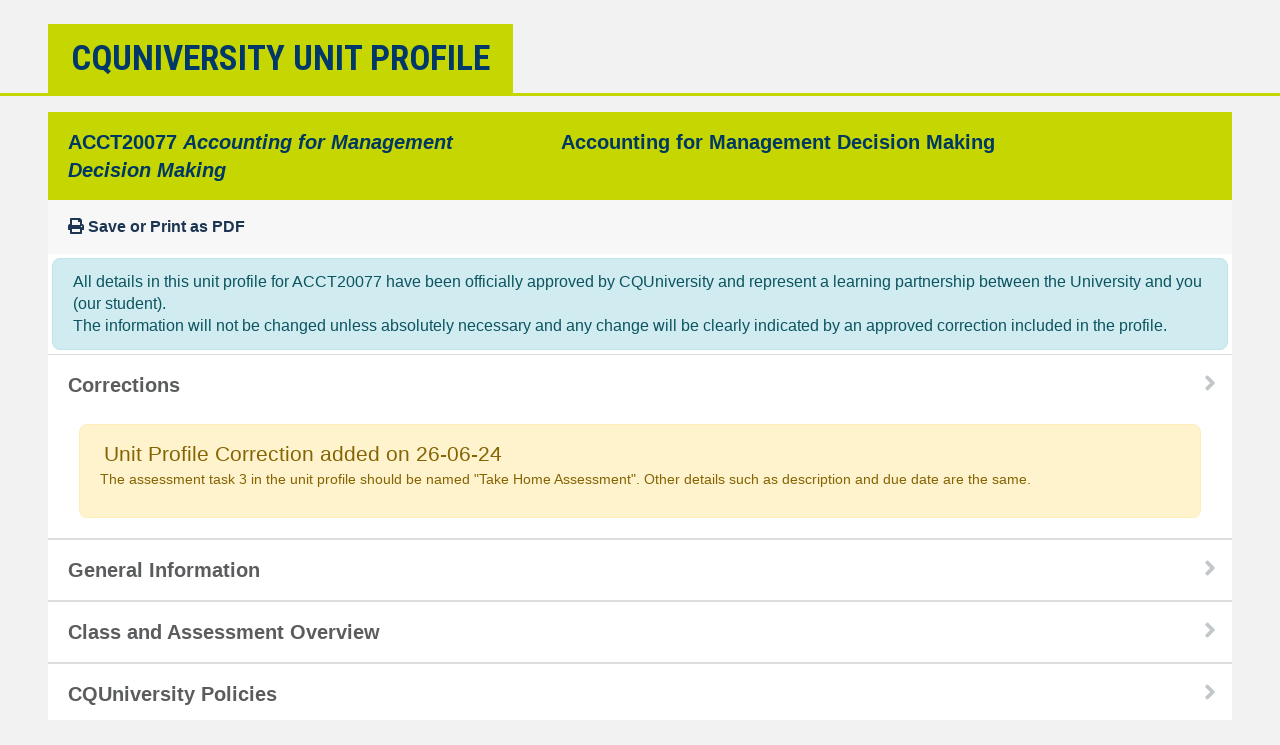

--- FILE ---
content_type: text/html; charset=UTF-8
request_url: https://handbook.cqu.edu.au/facet/unit-profiles/profile/ACCT20077/2024/HT2
body_size: 142681
content:
<!DOCTYPE html>
<html lang="en">
    <head>
        <title>CQUniversity Unit Profile</title>

        <!-- Meta -->
        <meta charset="UTF-8">
<!--[if IE]><meta http-equiv='X-UA-Compatible' content='IE=edge,chrome=1'><![endif]-->
<meta name="description" content="">
<meta name="viewport" content="width=device-width, initial-scale=1.0, maximum-scale=1.0, user-scalable=no">
        <!-- Favicons -->
        
        <script>var csrfToken = "RHrRrVdiD2EbPDo\/m+KUnehJdximSWqewIGtGsgL0ygGYN4luUC5aZh4veKxDb2KuVCmI5KzPKdM41e9YQtGFgQQceq68vg62HtOLsRwWK354pt8rT\/jHjUGv0bddd1boR6M0oQ4j7uOMpESpYEFlw==";</script>





            <script type="text/javascript" src="/vendor/jquery/jquery-3.3.1.min.js"></script>
    <script type="text/javascript" src="/vendor/modernizr/modernizr.js"></script>
    <!-- Show loading screen -->
    <script type="text/javascript">
        $(window).on('load', function() {
            setTimeout(function() {
                $('#loading').fadeOut( 400, "linear" );
            }, 300);
        });
    </script>
            <!-- Theme layout -->
    <script type="text/javascript" src="/js/cqu/cqu_layout.js"></script>
    <!-- Initialise components -->
    <script type="text/javascript" src="/js/cqu/cqu_init.js"></script>

    <script type="text/javascript" src="/js/cqu/cqu_util.js"></script>
    <script type="text/javascript" src="/js/cqu/collapsable.js"></script>

        <!-- CSS -->
        <!-- Bootstrap CSS -->

<!-- CQU Styles and Themes -->








            <!-- Bootstrap 3 CSS -->
    <!-- <link rel="stylesheet" type="text/css" href="/vendor/bootstrap3/css/bootstrap.css"> -->
    <!-- Bootstrap 4 CSS -->
    <link rel="stylesheet" type="text/css" href="/vendor/bootstrap4/css/bootstrap.min.css">
            <!-- Bootstrap Checkbox - confirmed with 3. Unknown with 4 -->
    <link rel="stylesheet" type="text/css" href="/vendor/awesome-bootstrap-checkbox/awesome-bootstrap-checkbox.css">
    <!-- Yet Another Mega menu -->
    <!-- <link rel="stylesheet" type="text/css" href="/vendor/yamm/yamm.css"> -->
            <!-- ICONS -->
    <!-- <link rel="stylesheet" type="text/css" href="/vendor/fontawesome/css/font-awesome.css"> -->
    <!-- <link rel="stylesheet" href="https://use.fontawesome.com/releases/v5.0.10/css/all.css" integrity="sha384-+d0P83n9kaQMCwj8F4RJB66tzIwOKmrdb46+porD/OvrJ+37WqIM7UoBtwHO6Nlg" crossorigin="anonymous"> old way -->
    <script defer src="https://use.fontawesome.com/releases/v5.15.4/js/all.js" integrity="sha384-rOA1PnstxnOBLzCLMcre8ybwbTmemjzdNlILg8O7z1lUkLXozs4DHonlDtnE7fpc" crossorigin="anonymous"></script>
            <link rel="stylesheet" type="text/css" href="/css/cqu/cqu_layout.css">
    <link rel="stylesheet" type="text/css" href="/css/cqu/cqu_icons.css">
    <link rel="stylesheet" type="text/css" href="/css/cqu/cqu_helpers.css">
    <link rel="stylesheet" type="text/css" href="/css/cqu/cqu.css">
    <link rel="stylesheet" type="text/css" href="/css/cqu/cqu_switch.css">

    </head>

    <body class="">
        <div class="site-container">
            <div class="page-container">
                <div class="main-menu__underlay d-print-none"></div>

<header class="header d-print-none" style="background-position: center center">
    <div class="inner">
       <div class="header__content">
            <div class="header__title block-heading">
                CQUniversity Unit Profile            </div>
       </div>
    </div>
</header>

                <main id="main" class="main">
                    <div class="inner">
                            
    
    <div class='col-12 unit-row bg-white unit-profile' style='border-top:none;'>
        <div class='row'>
            <div class='col-12'>
                <div class='row unit-row-header'>

                    <div class='col-sm-5 col-12 unit-item text-size-small text-size-md-medium bg-cqu text-cqu-dark'>
                        ACCT20077 <i>Accounting for Management Decision Making</i>                    </div>
                    <div class='col-sm-7 col-12 unit-item text-size-small text-size-md-medium bg-cqu text-cqu-dark'>
                        Accounting for Management Decision Making                    </div>

                    <div class='col-12 unit-item text-size-small'>
                                                <a href="/facet/unit-profiles/profile/ACCT20077/2024/HT2.pdf" target="_blank"><span class="fas fa-print"></span> Save or Print as PDF</a>                    </div>
                    <div class='col-12 profile-row bg-white pt-1 px-1'>
                        
<div class='mb-1 alert alert-info  rounded8 text-size-smaller text-size-md-small' >
                <i class=''></i>
        All details in this unit profile for ACCT20077 have been officially approved by CQUniversity and represent a learning partnership between the University and you (our student).
                                </br>The information will not be changed unless absolutely necessary and any change will be clearly indicated by an approved correction
                                included in the profile.</div>                    </div>

                                                                                                                                                <div class='col-12 unit-row collapse-parent bg-white not-expanded' data-number='1' data-status='collapsed'>
                                <div class='row'>
                                    <div class='col-12'>
                                        <div class='row unit-row-header unit-row-header-hover   text-size-small text-size-md-medium text-size-lg-small text-size-xl-medium'>
                                            <div class='col-12 unit-item collapse-header bg-white'>
                                                Corrections                                                <span class="fa collapse-header-icon fa-angle-right text-muted-more unit-item-expand"></span>
                                            </div>
                                        </div>
                                    </div>
                                    <div class='col-12 unit-content collapse-content '>
                                        <div class='row'>
                                            <div class='col-12 pl-3 pr-3 pb-3 pt-1 unit-content-inner' id='profileContentcorrections1'>
                                                                                                                                                            
                                                                            <div class='col-12 pad5T'>
            
<div class='mb-1 alert alert-warning  rounded8 text-size-smaller text-size-md-small' >
                <h3 class = 'm-1 p-0 text-size-medium text-size-md-large'>
            <i class=''></i>
            Unit Profile Correction added on 26-06-24        </h3>
        <p>The assessment task 3 in the unit profile should be named "Take Home Assessment". Other details such as description and due date are the same.</p></div>        </div>
    
                                                                                                                                                </div>
                                        </div>
                                    </div>
                                </div>
                            </div>
                                                                                                                                                    <div class='col-12 unit-row collapse-parent bg-white not-expanded' data-number='2' data-status='collapsed'>
                                <div class='row'>
                                    <div class='col-12'>
                                        <div class='row unit-row-header unit-row-header-hover   text-size-small text-size-md-medium text-size-lg-small text-size-xl-medium'>
                                            <div class='col-12 unit-item collapse-header bg-white'>
                                                General Information                                                <span class="fa collapse-header-icon fa-angle-right text-muted-more unit-item-expand"></span>
                                            </div>
                                        </div>
                                    </div>
                                    <div class='col-12 unit-content collapse-content  start-collapsed'>
                                        <div class='row'>
                                            <div class='col-12 pl-3 pr-3 pb-3 pt-1 unit-content-inner' id='profileContentgeneral_information2'>
                                                                                                                                                            
                                                        
<div class='row'>
        <div class="col-12 bg-faded mt-1">
        <h4 class="cqu-bold">
            Overview        </h4>
    </div>
    <div class='col-12'>
        <p>This unit introduces you to the techniques and information provided by accounting information systems to resolve managerial problems. In this unit you will examine the managing and reporting of a company’s financial position, financial performance and cash flows. You will analyse and interpret a company’s financial statements, and examine the different forms of cost-volume-profit analysis. You will also examine full costing and budgeting techniques, capital investment strategies and current trends and issues in accounting. </p>
    </div>
    <div class='col-12 col-xl-6'>
        <div class='row'>
                <div class="col-12 bg-faded mt-1">
        <h4 class="cqu-bold">
            Details        </h4>
    </div>
                                                <div class='col-12 col-sm-12'>
                        <b>Career Level: </b>Postgraduate                    </div>
                                                                <div class='col-12 col-sm-12'>
                        <b>Unit Level: </b>Level 8                    </div>
                                                                <div class='col-12 col-sm-12'>
                        <b>Credit Points: </b>6                    </div>
                                                                <div class='col-12 col-sm-12'>
                        <b>Student Contribution Band: </b>10                    </div>
                                                                <div class='col-12 col-sm-12'>
                        <b>Fraction of Full-Time Student Load: </b>0.125                    </div>
                                    </div>
    </div>

    <div class='col-12 col-xl-6'>
        <div class='row'>
                <div class="col-12 bg-faded mt-1">
        <h4 class="cqu-bold">
            Pre-requisites or Co-requisites        </h4>
    </div>
            <div class='col-12'>
                <p>There are no requisites for this unit.</p>
                <p>
                    <strong>Important note:</strong> Students enrolled in a subsequent unit who failed their pre-requisite unit,
                    should drop the subsequent unit before the census date or within 10 working days of Fail grade notification.
                    Students who do not drop the unit in this timeframe cannot later drop the unit without academic and financial liability.
                    See details in the <a href="https://www.cqu.edu.au/policy" target="_blank">Assessment Policy and Procedure (Higher Education Coursework)</a>.
                </p>
            </div>
        </div>
    </div>

    <div class='col-12 col-xl-6'>
        <div class='row'>
                <div class="col-12 bg-faded mt-1">
        <h4 class="cqu-bold">
            Offerings For Term 2 - 2024        </h4>
    </div>
                                                                                                <div class='col-12'>
                            <b>Brisbane</b>
                        </div>
                                                                                                        <div class='col-12'>
                            <b>Melbourne</b>
                        </div>
                                                                                                        <div class='col-12'>
                            <b>Online</b>
                        </div>
                                                                                                        <div class='col-12'>
                            <b>Sydney</b>
                        </div>
                                                                    </div>
    </div>
    <div class='col-12 col-xl-6'>
        <div class='row'>
                <div class="col-12 bg-faded mt-1">
        <h4 class="cqu-bold">
            Attendance Requirements        </h4>
    </div>
            <div class='col-12'>
                <p>
                    All on-campus students are expected to attend scheduled classes -
                    in some units, these classes are identified as a mandatory (pass/fail) component and attendance is compulsory.
                    International students, on a student visa, must maintain a full time study load and meet
                    both attendance and academic progress requirements in each study period
                    (satisfactory attendance for International students is defined as maintaining at least an 80% attendance record).
                </p>
            </div>
        </div>
    </div>
    
    <div class='col-12'>
        <div class='row'>
                <div class="col-12 bg-faded mt-1">
        <h4 class="cqu-bold">
            Website        </h4>
    </div>
            <div class='col-12'>
                <p>
                    <a target='_blank' href='https://moodle.cqu.edu.au'>
                    This unit has a website, within the Moodle system, which is available two weeks before the start of term.
                    It is important that you visit your Moodle site throughout the term. Please visit Moodle for more information.
                    </a>
                </p>
            </div>
        </div>
    </div>
</div>

                                                                                                                                                </div>
                                        </div>
                                    </div>
                                </div>
                            </div>
                                                                                                                                                    <div class='col-12 unit-row collapse-parent bg-white not-expanded' data-number='3' data-status='collapsed'>
                                <div class='row'>
                                    <div class='col-12'>
                                        <div class='row unit-row-header unit-row-header-hover   text-size-small text-size-md-medium text-size-lg-small text-size-xl-medium'>
                                            <div class='col-12 unit-item collapse-header bg-white'>
                                                Class and Assessment Overview                                                <span class="fa collapse-header-icon fa-angle-right text-muted-more unit-item-expand"></span>
                                            </div>
                                        </div>
                                    </div>
                                    <div class='col-12 unit-content collapse-content  start-collapsed'>
                                        <div class='row'>
                                            <div class='col-12 pl-3 pr-3 pb-3 pt-1 unit-content-inner' id='profileContentclass_assessment_overview3'>
                                                                                                                                                            
                                                        
<div class='row'>
        <div class="col-12 bg-faded mt-1">
        <h4 class="cqu-bold">
            Recommended Student Time Commitment        </h4>
    </div>
    <div class='col-12'>
        <p>
            Each 6-credit Postgraduate unit at CQUniversity requires an overall time commitment of an average of
            12.5 hours of study per week, making a total of 150 hours for the unit.
        </p>
    </div>
</div>

    <div class='row'>
            <div class="col-12 bg-faded mt-1">
        <h4 class="cqu-bold">
            Class Timetable        </h4>
    </div>
        <div class='col-12'>
            <div class='row'>
                <div class='col-12 col-xl-4'>
                    <b>
                        <a href="https://handbook.cqu.edu.au/facet/timetables" target="_blank">
                            Regional Campuses
                        </a>
                    </b>
                </div>
                <div class='col-12 col-xl-8'>
                    Bundaberg, Cairns, Emerald, Gladstone, Mackay, Rockhampton, Townsville
                </div>
                <div class='col-12 col-xl-4'>
                    <b>
                        <a href="https://handbook.cqu.edu.au/facet/timetables" target="_blank">
                            Metropolitan Campuses
                        </a>
                    </b>
                </div>
                <div class='col-12 col-xl-8'>
                    Adelaide, Brisbane, Melbourne, Perth, Sydney
                </div>
            </div>
        </div>
    </div>

<div class='row'>
        <div class="col-12 bg-faded mt-1">
        <h4 class="cqu-bold">
            Assessment Overview        </h4>
    </div>
    <div class='col-12'>
        <div class='row'>
            <div class='col-12'>
                <div class='row'>
                                                                                                                                                    <div class='col-12 col-sm-6'>
                                1. <b>Online Quiz(zes)</b>
                            </div>
                            <div class='col-12 col-sm-6'>
                                                                Weighting: 10%                            </div>
                                                                                                            <div class='col-12 col-sm-6'>
                                2. <b>Practical and Written Assessment</b>
                            </div>
                            <div class='col-12 col-sm-6'>
                                                                Weighting: 30%                            </div>
                                                                                                            <div class='col-12 col-sm-6'>
                                3. <b>Take Home Exam</b>
                            </div>
                            <div class='col-12 col-sm-6'>
                                                                Weighting: 60%                            </div>
                                                            </div>
            </div>
            <div class='col-12'>
                <h4>Assessment Grading </h4>
                                                    <p>
                        This is a graded unit: your overall grade will be calculated from the marks or grades for each assessment task,
                        based on the relative weightings shown in the table above. You must obtain an overall mark for the unit of at least 50%,
                        or an overall grade of 'pass' in order to pass the unit. If any 'pass/fail' tasks are shown in the table above they must
                        also be completed successfully ('pass' grade). You must also meet any minimum mark requirements specified for a particular assessment task,
                        as detailed in the 'assessment task' section (note that in some instances, the minimum mark for a task may be greater than 50%). Consult the
                        <a href='https://www.cqu.edu.au/policy/sharepoint-document-download?file_uri=%7BBE8380F3-F86D-4C55-AC0D-84A81EAFD6A2%7D/Grades%20and%20Results%20Procedure.pdf' target='_blank'>
                            University's Grades and Results Policy
                        </a> for more details of interim results and final grades.
                    </p>
                            </div>
        </div>
    </div>
</div>
                                                                                                                                                </div>
                                        </div>
                                    </div>
                                </div>
                            </div>
                                                                                                                                                    <div class='col-12 unit-row collapse-parent bg-white not-expanded' data-number='4' data-status='collapsed'>
                                <div class='row'>
                                    <div class='col-12'>
                                        <div class='row unit-row-header unit-row-header-hover   text-size-small text-size-md-medium text-size-lg-small text-size-xl-medium'>
                                            <div class='col-12 unit-item collapse-header bg-white'>
                                                CQUniversity Policies                                                <span class="fa collapse-header-icon fa-angle-right text-muted-more unit-item-expand"></span>
                                            </div>
                                        </div>
                                    </div>
                                    <div class='col-12 unit-content collapse-content  start-collapsed'>
                                        <div class='row'>
                                            <div class='col-12 pl-3 pr-3 pb-3 pt-1 unit-content-inner' id='profileContentpolicies4'>
                                                                                                                                                            
                                                        <p><strong>All University policies are available on the <a href='https://policy.cqu.edu.au/'>CQUniversity Policy site</a>.</strong></p>

<p>You may wish to view these policies:</p>

<ul class="list-group list-group-responsive">
            <a href='https://www.cqu.edu.au/policy?query=Grades and Results Policy' target='_blank'>
            <li class="list-group-item-responsive hover-faded hover-lg-none">
                Grades and Results Policy            </li>
        </a>
            <a href='https://www.cqu.edu.au/policy?query=Assessment Policy and Procedure (Higher Education Coursework)' target='_blank'>
            <li class="list-group-item-responsive hover-faded hover-lg-none">
                Assessment Policy and Procedure (Higher Education Coursework)            </li>
        </a>
            <a href='https://www.cqu.edu.au/policy?query=Review of Grade Procedure' target='_blank'>
            <li class="list-group-item-responsive hover-faded hover-lg-none">
                Review of Grade Procedure            </li>
        </a>
            <a href='https://www.cqu.edu.au/policy?query=Student Academic Integrity Policy and Procedure' target='_blank'>
            <li class="list-group-item-responsive hover-faded hover-lg-none">
                Student Academic Integrity Policy and Procedure            </li>
        </a>
            <a href='https://www.cqu.edu.au/policy?query=Monitoring Academic Progress (MAP) Policy and Procedure - Domestic Students' target='_blank'>
            <li class="list-group-item-responsive hover-faded hover-lg-none">
                Monitoring Academic Progress (MAP) Policy and Procedure - Domestic Students            </li>
        </a>
            <a href='https://www.cqu.edu.au/policy?query=Monitoring Academic Progress (MAP) Policy and Procedure - International Students' target='_blank'>
            <li class="list-group-item-responsive hover-faded hover-lg-none">
                Monitoring Academic Progress (MAP) Policy and Procedure - International Students            </li>
        </a>
            <a href='https://www.cqu.edu.au/policy?query=Student Refund and Credit Balance Policy and Procedure' target='_blank'>
            <li class="list-group-item-responsive hover-faded hover-lg-none">
                Student Refund and Credit Balance Policy and Procedure            </li>
        </a>
            <a href='https://www.cqu.edu.au/policy?query=Student Feedback - Compliments and Complaints Policy and Procedure' target='_blank'>
            <li class="list-group-item-responsive hover-faded hover-lg-none">
                Student Feedback - Compliments and Complaints Policy and Procedure            </li>
        </a>
            <a href='https://www.cqu.edu.au/policy?query=Information and Communications Technology Acceptable Use Policy and Procedure' target='_blank'>
            <li class="list-group-item-responsive hover-faded hover-lg-none">
                Information and Communications Technology Acceptable Use Policy and Procedure            </li>
        </a>
    </ul>

<br/>

<p>
    This list is not an exhaustive list of all University policies.
    The full list of University policies are available on the <a href='https://policy.cqu.edu.au/'>CQUniversity Policy site</a>.
</p>
                                                                                                                                                </div>
                                        </div>
                                    </div>
                                </div>
                            </div>
                                                                                                                                                    <div class='col-12 unit-row collapse-parent bg-white not-expanded' data-number='5' data-status='collapsed'>
                                <div class='row'>
                                    <div class='col-12'>
                                        <div class='row unit-row-header unit-row-header-hover   text-size-small text-size-md-medium text-size-lg-small text-size-xl-medium'>
                                            <div class='col-12 unit-item collapse-header bg-white'>
                                                Previous Student Feedback                                                <span class="fa collapse-header-icon fa-angle-right text-muted-more unit-item-expand"></span>
                                            </div>
                                        </div>
                                    </div>
                                    <div class='col-12 unit-content collapse-content  start-collapsed'>
                                        <div class='row'>
                                            <div class='col-12 pl-3 pr-3 pb-3 pt-1 unit-content-inner' id='profileContentprevious_student_feedback5'>
                                                                                                                                                            
                                                        
    <div class='row'>
            <div class="col-12 bg-faded mt-1">
        <h4 class="cqu-bold">
            Feedback, Recommendations and Responses        </h4>
    </div>
        <div class='col-12'>
            <p>
                Every unit is reviewed for enhancement each year. At the most recent review,
                the following staff and student feedback items were identified and recommendations were made.
            </p>
        </div>
                    <div class='col-12'>
    <h4> Feedback from  Student feedback on CQU Success and informal communication with the UC</h4>
</div>

<div class='col-12'>
    <b>Feedback</b>
    <p>Students made several comments about the textbook used in ACCT20077 to be hard to read and understand. Also, there are mistakes in examples included in many chapters which confuses students more.</p>
</div>

<div class='col-12'>
    <b>Recommendation</b>
    <p>The UC will work with the libraries to find an alternative textbook which is more relevant and suitable for the unit.</p>
</div>

            </div>

                                                                                                                                                </div>
                                        </div>
                                    </div>
                                </div>
                            </div>
                                                                                                                                                    <div class='col-12 unit-row collapse-parent bg-white not-expanded' data-number='6' data-status='collapsed'>
                                <div class='row'>
                                    <div class='col-12'>
                                        <div class='row unit-row-header unit-row-header-hover   text-size-small text-size-md-medium text-size-lg-small text-size-xl-medium'>
                                            <div class='col-12 unit-item collapse-header bg-white'>
                                                Unit Learning Outcomes                                                <span class="fa collapse-header-icon fa-angle-right text-muted-more unit-item-expand"></span>
                                            </div>
                                        </div>
                                    </div>
                                    <div class='col-12 unit-content collapse-content  start-collapsed'>
                                        <div class='row'>
                                            <div class='col-12 pl-3 pr-3 pb-3 pt-1 unit-content-inner' id='profileContentunit_learning_outcomes6'>
                                                                                                                                                            
                                                        
    <strong>On successful completion of this unit, you will be able to:</strong>
    <ol class='list-group list-group-responsive pt-2 pt-lg-0'>
                    <li class='list-group-item-responsive'>
                Analyse and interpret the information provided from an accounting information system            </li>
                    <li class='list-group-item-responsive'>
                Critically analyse standard management problems, and using appropriate accounting analytical techniques, correctly determine the appropriate parameters for a management decision            </li>
                    <li class='list-group-item-responsive'>
                Demonstrate an advanced knowledge of accounting tools and techniques for assisting managerial decision making by being able to critically analyse and report on the range of appropriate accounting methods applicable to a given management decision making problem            </li>
                    <li class='list-group-item-responsive'>
                Demonstrate accuracy in presenting or analysing accounting information in a range of business management problems presented in this unit.             </li>
            </ol>


                                                                                                                                                </div>
                                        </div>
                                    </div>
                                </div>
                            </div>
                                                                                                                                                    <div class='col-12 unit-row collapse-parent bg-white not-expanded' data-number='7' data-status='collapsed'>
                                <div class='row'>
                                    <div class='col-12'>
                                        <div class='row unit-row-header unit-row-header-hover   text-size-small text-size-md-medium text-size-lg-small text-size-xl-medium'>
                                            <div class='col-12 unit-item collapse-header bg-white'>
                                                Alignment of Learning Outcomes, Assessment and Graduate Attributes                                                <span class="fa collapse-header-icon fa-angle-right text-muted-more unit-item-expand"></span>
                                            </div>
                                        </div>
                                    </div>
                                    <div class='col-12 unit-content collapse-content  start-collapsed'>
                                        <div class='row'>
                                            <div class='col-12 pl-3 pr-3 pb-3 pt-1 unit-content-inner' id='profileContentalignment7'>
                                                                                                                                                            
                                                        
<div class='profile-alignment-legend col-12'>
    <div class='row'>
                    <div class='col-6 col-sm-4 col-lg-3 col-xl-2'>
                <div class='row m-2'>
                                        <div class='pad5A mb-2 col-4 profile-alignment-n/a table-cell-center'>
                        <i class='fas fa-minus'></i>
                    </div>
                    <div class='col-8'>
                        N/A Level
                    </div>
                </div>
            </div>
                    <div class='col-6 col-sm-4 col-lg-3 col-xl-2'>
                <div class='row m-2'>
                                        <div class='pad5A mb-2 col-4 profile-alignment-introductory table-cell-center'>
                        <i class='fas fa-circle'></i>
                    </div>
                    <div class='col-8'>
                        Introductory Level
                    </div>
                </div>
            </div>
                    <div class='col-6 col-sm-4 col-lg-3 col-xl-2'>
                <div class='row m-2'>
                                        <div class='pad5A mb-2 col-4 profile-alignment-intermediate table-cell-center'>
                        <i class='fas fa-circle'></i>
                    </div>
                    <div class='col-8'>
                        Intermediate Level
                    </div>
                </div>
            </div>
                    <div class='col-6 col-sm-4 col-lg-3 col-xl-2'>
                <div class='row m-2'>
                                        <div class='pad5A mb-2 col-4 profile-alignment-graduate table-cell-center'>
                        <i class='fas fa-circle'></i>
                    </div>
                    <div class='col-8'>
                        Graduate Level
                    </div>
                </div>
            </div>
                    <div class='col-6 col-sm-4 col-lg-3 col-xl-2'>
                <div class='row m-2'>
                                        <div class='pad5A mb-2 col-4 profile-alignment-professional table-cell-center'>
                        <i class='far fa-circle'></i>
                    </div>
                    <div class='col-8'>
                        Professional Level
                    </div>
                </div>
            </div>
                    <div class='col-6 col-sm-4 col-lg-3 col-xl-2'>
                <div class='row m-2'>
                                        <div class='pad5A mb-2 col-4 profile-alignment-advanced table-cell-center'>
                        <i class='far fa-circle'></i>
                    </div>
                    <div class='col-8'>
                        Advanced Level
                    </div>
                </div>
            </div>
            </div>
</div>

<div class='col-12'>
    <div class='row'>
                        <div class="col-12 bg-faded mt-1">
        <h4 class="cqu-bold">
            Alignment of Assessment Tasks to Learning Outcomes        </h4>
    </div>
            <table class='table profile-alignment-table'>
                <col width='60%'/>
                <thead>
                    <tr>
                        <th>Assessment Tasks</th>
                        <th colspan='4'>Learning Outcomes</th>
                    </tr>
                    <tr>
                        <th></th>
                                                                            <th class='table-cell-center' title='Analyse and interpret the information provided from an accounting information system'>1</th>
                                                                                <th class='table-cell-center' title='Critically analyse standard management problems, and using appropriate accounting analytical techniques, correctly determine the appropriate parameters for a management decision'>2</th>
                                                                                <th class='table-cell-center' title='Demonstrate an advanced knowledge of accounting tools and techniques for assisting managerial decision making by being able to critically analyse and report on the range of appropriate accounting methods applicable to a given management decision making problem'>3</th>
                                                                                <th class='table-cell-center' title='Demonstrate accuracy in presenting or analysing accounting information in a range of business management problems presented in this unit. '>4</th>
                                                                        </tr>
                </thead>
                <tbody>
                                                                <tr>
                            <td>
                                <b class='text-cqu-dark '>1 - Online Quiz(zes) - 10%</b>
                            </td>
                                                            <td class='table-cell-center'>
                                                                            <i class='fas fa-circle'></i>
                                                                    </td>
                                                            <td class='table-cell-center'>
                                                                            <i class='fas fa-circle'></i>
                                                                    </td>
                                                            <td class='table-cell-center'>
                                                                            <i class='fas fa-circle'></i>
                                                                    </td>
                                                            <td class='table-cell-center'>
                                                                            <i class='fas fa-circle'></i>
                                                                    </td>
                                                    </tr>
                                                                    <tr>
                            <td>
                                <b class='text-cqu-dark '>2 - Practical and Written Assessment - 30%</b>
                            </td>
                                                            <td class='table-cell-center'>
                                                                            <i class='fas fa-circle'></i>
                                                                    </td>
                                                            <td class='table-cell-center'>
                                                                            <i class='fas fa-circle'></i>
                                                                    </td>
                                                            <td class='table-cell-center'>
                                                                            <i class='fas fa-circle'></i>
                                                                    </td>
                                                            <td class='table-cell-center'>
                                                                            <i class='fas fa-circle'></i>
                                                                    </td>
                                                    </tr>
                                                                    <tr>
                            <td>
                                <b class='text-cqu-dark '>3 - Take Home Exam - 60%</b>
                            </td>
                                                            <td class='table-cell-center'>
                                                                            <i class='fas fa-circle'></i>
                                                                    </td>
                                                            <td class='table-cell-center'>
                                                                            <i class='fas fa-circle'></i>
                                                                    </td>
                                                            <td class='table-cell-center'>
                                                                            <i class='fas fa-circle'></i>
                                                                    </td>
                                                            <td class='table-cell-center'>
                                                                            <i class='fas fa-circle'></i>
                                                                    </td>
                                                    </tr>
                                                            </tbody>
            </table>
        
                        <div class="col-12 bg-faded mt-1">
        <h4 class="cqu-bold">
            Alignment of Graduate Attributes to Learning Outcomes        </h4>
    </div>
            <table class='table'>
                <col width='60%'/>
                <thead>
                    <tr>
                        <th>Graduate Attributes</th>
                        <th colspan='4'>Learning Outcomes</th>
                    </tr>
                    <tr>
                        <th></th>
                                                                            <th class='table-cell-center' title='Analyse and interpret the information provided from an accounting information system'>1</th>
                                                                                <th class='table-cell-center' title='Critically analyse standard management problems, and using appropriate accounting analytical techniques, correctly determine the appropriate parameters for a management decision'>2</th>
                                                                                <th class='table-cell-center' title='Demonstrate an advanced knowledge of accounting tools and techniques for assisting managerial decision making by being able to critically analyse and report on the range of appropriate accounting methods applicable to a given management decision making problem'>3</th>
                                                                                <th class='table-cell-center' title='Demonstrate accuracy in presenting or analysing accounting information in a range of business management problems presented in this unit. '>4</th>
                                                                        </tr>
                </thead>
                <tbody>
                                                                                        <tr>
                            <td>
                                <b class='text-cqu-dark '>
                                    1 - Knowledge                                </b>
                            </td>
                                                                                            <td class='profile-alignment-professional profile-alignment-level-border table-cell-center'>
                                                                            <i class='far fa-circle'></i>
                                                                    </td>
                                                                                            <td class='profile-alignment-professional profile-alignment-level-border table-cell-center'>
                                                                            <i class='far fa-circle'></i>
                                                                    </td>
                                                                                            <td class='profile-alignment-professional profile-alignment-level-border table-cell-center'>
                                                                            <i class='far fa-circle'></i>
                                                                    </td>
                                                                                            <td class='profile-alignment-professional profile-alignment-level-border table-cell-center'>
                                                                            <i class='far fa-circle'></i>
                                                                    </td>
                                                    </tr>
                                                                                            <tr>
                            <td>
                                <b class='text-cqu-dark '>
                                    2 - Communication                                </b>
                            </td>
                                                                                            <td class='profile-alignment-advanced profile-alignment-level-border table-cell-center'>
                                                                            <i class='far fa-circle'></i>
                                                                    </td>
                                                                                            <td class=' table-cell-center'>
                                                                    </td>
                                                                                            <td class='profile-alignment-advanced profile-alignment-level-border table-cell-center'>
                                                                            <i class='far fa-circle'></i>
                                                                    </td>
                                                                                            <td class='profile-alignment-advanced profile-alignment-level-border table-cell-center'>
                                                                            <i class='far fa-circle'></i>
                                                                    </td>
                                                    </tr>
                                                                                            <tr>
                            <td>
                                <b class='text-cqu-dark '>
                                    3 - Cognitive, technical and creative skills                                </b>
                            </td>
                                                                                            <td class='profile-alignment-professional profile-alignment-level-border table-cell-center'>
                                                                            <i class='far fa-circle'></i>
                                                                    </td>
                                                                                            <td class='profile-alignment-professional profile-alignment-level-border table-cell-center'>
                                                                            <i class='far fa-circle'></i>
                                                                    </td>
                                                                                            <td class='profile-alignment-professional profile-alignment-level-border table-cell-center'>
                                                                            <i class='far fa-circle'></i>
                                                                    </td>
                                                                                            <td class='profile-alignment-professional profile-alignment-level-border table-cell-center'>
                                                                            <i class='far fa-circle'></i>
                                                                    </td>
                                                    </tr>
                                                                                            <tr>
                            <td>
                                <b class='text-cqu-dark '>
                                    4 - Research                                </b>
                            </td>
                                                                                            <td class=' table-cell-center'>
                                                                    </td>
                                                                                            <td class=' table-cell-center'>
                                                                    </td>
                                                                                            <td class=' table-cell-center'>
                                                                    </td>
                                                                                            <td class=' table-cell-center'>
                                                                    </td>
                                                    </tr>
                                                                                            <tr>
                            <td>
                                <b class='text-cqu-dark '>
                                    5 - Self-management                                </b>
                            </td>
                                                                                            <td class=' table-cell-center'>
                                                                    </td>
                                                                                            <td class=' table-cell-center'>
                                                                    </td>
                                                                                            <td class=' table-cell-center'>
                                                                    </td>
                                                                                            <td class=' table-cell-center'>
                                                                    </td>
                                                    </tr>
                                                                                            <tr>
                            <td>
                                <b class='text-cqu-dark '>
                                    6 - Ethical and Professional Responsibility                                </b>
                            </td>
                                                                                            <td class=' table-cell-center'>
                                                                    </td>
                                                                                            <td class=' table-cell-center'>
                                                                    </td>
                                                                                            <td class=' table-cell-center'>
                                                                    </td>
                                                                                            <td class=' table-cell-center'>
                                                                    </td>
                                                    </tr>
                                                                                            <tr>
                            <td>
                                <b class='text-cqu-dark '>
                                    7 - Leadership                                </b>
                            </td>
                                                                                            <td class=' table-cell-center'>
                                                                    </td>
                                                                                            <td class=' table-cell-center'>
                                                                    </td>
                                                                                            <td class=' table-cell-center'>
                                                                    </td>
                                                                                            <td class=' table-cell-center'>
                                                                    </td>
                                                    </tr>
                                                                                            <tr>
                            <td>
                                <b class='text-cqu-dark '>
                                    8 - Aboriginal and Torres Strait Islander Cultures                                </b>
                            </td>
                                                                                            <td class=' table-cell-center'>
                                                                    </td>
                                                                                            <td class=' table-cell-center'>
                                                                    </td>
                                                                                            <td class=' table-cell-center'>
                                                                    </td>
                                                                                            <td class=' table-cell-center'>
                                                                    </td>
                                                    </tr>
                                                            </tbody>
            </table>
        
                        <div class="col-12 bg-faded mt-1">
        <h4 class="cqu-bold">
            Alignment of Assessment Tasks to Graduate Attributes        </h4>
    </div>
            <table class='table'>
                <col width='60%'/>
                <thead>
                    <tr>
                        <th>Assessment Tasks</th>
                        <th colspan='8'>Graduate Attributes</th>
                    </tr>
                    <tr>
                        <th></th>
                                                                            <th class='table-cell-center' title='Knowledge'>1</th>
                                                                                <th class='table-cell-center' title='Communication'>2</th>
                                                                                <th class='table-cell-center' title='Cognitive, technical and creative skills'>3</th>
                                                                                <th class='table-cell-center' title='Research'>4</th>
                                                                                <th class='table-cell-center' title='Self-management'>5</th>
                                                                                <th class='table-cell-center' title='Ethical and Professional Responsibility'>6</th>
                                                                                <th class='table-cell-center' title='Leadership'>7</th>
                                                                                <th class='table-cell-center' title='Aboriginal and Torres Strait Islander Cultures'>8</th>
                                                                        </tr>
                </thead>
                <tbody>
                                                                <tr>
                            <td>
                                <b class='text-cqu-dark '>1 - Online Quiz(zes) - 10%</b>
                            </td>
                                                                                            <td class='profile-alignment-professional profile-alignment-level-border table-cell-center'>
                                                                            <i class='far fa-circle'></i>
                                                                    </td>
                                                                                            <td class='profile-alignment-advanced profile-alignment-level-border table-cell-center'>
                                                                            <i class='far fa-circle'></i>
                                                                    </td>
                                                                                            <td class=' table-cell-center'>
                                                                    </td>
                                                                                            <td class=' table-cell-center'>
                                                                    </td>
                                                                                            <td class='profile-alignment-advanced profile-alignment-level-border table-cell-center'>
                                                                            <i class='far fa-circle'></i>
                                                                    </td>
                                                                                            <td class='profile-alignment-advanced profile-alignment-level-border table-cell-center'>
                                                                            <i class='far fa-circle'></i>
                                                                    </td>
                                                                                            <td class=' table-cell-center'>
                                                                    </td>
                                                                                            <td class=' table-cell-center'>
                                                                    </td>
                                                    </tr>
                                                                    <tr>
                            <td>
                                <b class='text-cqu-dark '>2 - Practical and Written Assessment - 30%</b>
                            </td>
                                                                                            <td class='profile-alignment-professional profile-alignment-level-border table-cell-center'>
                                                                            <i class='far fa-circle'></i>
                                                                    </td>
                                                                                            <td class='profile-alignment-advanced profile-alignment-level-border table-cell-center'>
                                                                            <i class='far fa-circle'></i>
                                                                    </td>
                                                                                            <td class='profile-alignment-professional profile-alignment-level-border table-cell-center'>
                                                                            <i class='far fa-circle'></i>
                                                                    </td>
                                                                                            <td class=' table-cell-center'>
                                                                    </td>
                                                                                            <td class='profile-alignment-advanced profile-alignment-level-border table-cell-center'>
                                                                            <i class='far fa-circle'></i>
                                                                    </td>
                                                                                            <td class='profile-alignment-advanced profile-alignment-level-border table-cell-center'>
                                                                            <i class='far fa-circle'></i>
                                                                    </td>
                                                                                            <td class='profile-alignment-advanced profile-alignment-level-border table-cell-center'>
                                                                            <i class='far fa-circle'></i>
                                                                    </td>
                                                                                            <td class=' table-cell-center'>
                                                                    </td>
                                                    </tr>
                                                                    <tr>
                            <td>
                                <b class='text-cqu-dark '>3 - Take Home Exam - 60%</b>
                            </td>
                                                                                            <td class='profile-alignment-professional profile-alignment-level-border table-cell-center'>
                                                                            <i class='far fa-circle'></i>
                                                                    </td>
                                                                                            <td class='profile-alignment-advanced profile-alignment-level-border table-cell-center'>
                                                                            <i class='far fa-circle'></i>
                                                                    </td>
                                                                                            <td class='profile-alignment-professional profile-alignment-level-border table-cell-center'>
                                                                            <i class='far fa-circle'></i>
                                                                    </td>
                                                                                            <td class=' table-cell-center'>
                                                                    </td>
                                                                                            <td class='profile-alignment-advanced profile-alignment-level-border table-cell-center'>
                                                                            <i class='far fa-circle'></i>
                                                                    </td>
                                                                                            <td class='profile-alignment-advanced profile-alignment-level-border table-cell-center'>
                                                                            <i class='far fa-circle'></i>
                                                                    </td>
                                                                                            <td class=' table-cell-center'>
                                                                    </td>
                                                                                            <td class=' table-cell-center'>
                                                                    </td>
                                                    </tr>
                                                            </tbody>
            </table>
            </div>
</div>

                                                                                                                                                </div>
                                        </div>
                                    </div>
                                </div>
                            </div>
                                                                                                                                                    <div class='col-12 unit-row collapse-parent bg-white not-expanded' data-number='8' data-status='collapsed'>
                                <div class='row'>
                                    <div class='col-12'>
                                        <div class='row unit-row-header unit-row-header-hover   text-size-small text-size-md-medium text-size-lg-small text-size-xl-medium'>
                                            <div class='col-12 unit-item collapse-header bg-white'>
                                                Textbooks and Resources                                                <span class="fa collapse-header-icon fa-angle-right text-muted-more unit-item-expand"></span>
                                            </div>
                                        </div>
                                    </div>
                                    <div class='col-12 unit-content collapse-content  start-collapsed'>
                                        <div class='row'>
                                            <div class='col-12 pl-3 pr-3 pb-3 pt-1 unit-content-inner' id='profileContenttextbooks8'>
                                                                                                                                                            
                                                        <div class='row'>
        <div class="col-12 bg-faded mt-1">
        <h4 class="cqu-bold">
            Textbooks        </h4>
    </div>
            
                                                            <div class='col-xl-6 col-12 p-1'>
        <div class='bg-white rounded py-1 pr-1 pl-3'>
                            <strong>Prescribed</strong>
            
            <h4 class='cqu-bold text-size-small text-size-md-medium text-size-xl-small'>
                                    Accounting An Introduction                            </h4>

            <blockquote class="blockquote">
                <h5>
                                                                        Edition: 9                                            
                                            (2023)
                                    </h5>

                                    <h5>Authors: Atrill, McLaney, Cong, O'Leary</h5>
                                                    <h5>Pearson</h5>
                                <h5>
                    
                    
                                            VIC                        ,                     
                    Australia                </h5>

                                    <h5>ISBN: 9780655708414</h5>
                
                <h5><small><p>If you are having issues accessing the eBook at the Library website, both paper and eBook copies can be purchased at the CQUni Bookshop here: <a href="http://bookshop.cqu.edu.au" target="_blank" rel="noopener">http://bookshop.cqu.edu.au</a> (search on the Unit code)</p></small></h5>

                                    <h5> Binding: eBook</h5>
                
                <h5><small><p>If you are having issues accessing the eBook at the Library website, both paper and eBook copies can be purchased at the CQUni Bookshop here: <a href="http://bookshop.cqu.edu.au" target="_blank" rel="noopener">http://bookshop.cqu.edu.au</a> (search on the Unit code)</p></small></h5>

            </blockquote>

            
        </div>
    </div>
                
            
        
                    <div class='col-12'>
                <h4>Additional Textbook Information</h4>
            </div>

            <div class='col-12'>
                <p>From Term 2 2024, the textbook of ACCT20077 is the 9th Edition of the "Accounting: An Introduction" by Atrill, McLaney, Cong, O'Leary.</p>
<p>In term 1 2024, the prescribed textbook is the 8th edition of the same book.</p>            </div>

        
                    <div class='col-12'>
                <a href='https://bookshop.cqu.edu.au/' target='_blank'>
                    View textbooks at the CQUniversity Bookshop
                </a>
            </div>
        
    
        <div class="col-12 bg-faded mt-1">
        <h4 class="cqu-bold">
            IT Resources        </h4>
    </div>
    <div class='col-12 pb-2'>
        <b>You will need access to the following IT resources:</b>
    </div>

    <div class='col-12'>
        <ul class='list-group list-group-responsive'>
                                                <li class='list-group-item-responsive'>
                        CQUniversity Student Email                    </li>
                                    <li class='list-group-item-responsive'>
                        Internet                    </li>
                                    <li class='list-group-item-responsive'>
                        Unit Website (Moodle)                    </li>
                                    </ul>
    </div>
</div>
                                                                                                                                                </div>
                                        </div>
                                    </div>
                                </div>
                            </div>
                                                                                                                                                    <div class='col-12 unit-row collapse-parent bg-white not-expanded' data-number='9' data-status='collapsed'>
                                <div class='row'>
                                    <div class='col-12'>
                                        <div class='row unit-row-header unit-row-header-hover   text-size-small text-size-md-medium text-size-lg-small text-size-xl-medium'>
                                            <div class='col-12 unit-item collapse-header bg-white'>
                                                Referencing Style                                                <span class="fa collapse-header-icon fa-angle-right text-muted-more unit-item-expand"></span>
                                            </div>
                                        </div>
                                    </div>
                                    <div class='col-12 unit-content collapse-content  start-collapsed'>
                                        <div class='row'>
                                            <div class='col-12 pl-3 pr-3 pb-3 pt-1 unit-content-inner' id='profileContentreferencing_style9'>
                                                                                                                                                            
                                                                    <p>
            All submissions for this unit must use the referencing style:
            <a href="https://delivery-cqucontenthub.stylelabs.cloud/api/public/content/apa-referencing-style.pdf?v=51e1aea7" target="_blank"> American Psychological Association 7th Edition (APA 7th edition) </a>
        </p>
    
    <p>For further information, see the Assessment Tasks.</p>


                                                                                                                                                </div>
                                        </div>
                                    </div>
                                </div>
                            </div>
                                                                                                                                                    <div class='col-12 unit-row collapse-parent bg-white not-expanded' data-number='10' data-status='collapsed'>
                                <div class='row'>
                                    <div class='col-12'>
                                        <div class='row unit-row-header unit-row-header-hover   text-size-small text-size-md-medium text-size-lg-small text-size-xl-medium'>
                                            <div class='col-12 unit-item collapse-header bg-white'>
                                                Teaching Contacts                                                <span class="fa collapse-header-icon fa-angle-right text-muted-more unit-item-expand"></span>
                                            </div>
                                        </div>
                                    </div>
                                    <div class='col-12 unit-content collapse-content  start-collapsed'>
                                        <div class='row'>
                                            <div class='col-12 pl-3 pr-3 pb-3 pt-1 unit-content-inner' id='profileContentteaching_contacts10'>
                                                                                                                                                            
                                                            <div class="row">
                    <div class="col-xl-4 col-lg-6 col-md-6 col-sm-6 col-xs-12">
                <div class="bg-white rounded">
                    <strong>Mai Nguyen</strong>

                    Unit Coordinator
                    
                                            <br/>
                        <a href="mailto:t.nguyen8@cqu.edu.au">
                            <span class="fas fa-envelope"></span> t.nguyen8@cqu.edu.au                        </a>
                                    </div>
            </div>
            </div>

                                                                                                                                                </div>
                                        </div>
                                    </div>
                                </div>
                            </div>
                                                                                                                                                    <div class='col-12 unit-row collapse-parent bg-white not-expanded' data-number='11' data-status='collapsed'>
                                <div class='row'>
                                    <div class='col-12'>
                                        <div class='row unit-row-header unit-row-header-hover   text-size-small text-size-md-medium text-size-lg-small text-size-xl-medium'>
                                            <div class='col-12 unit-item collapse-header bg-white'>
                                                Schedule                                                <span class="fa collapse-header-icon fa-angle-right text-muted-more unit-item-expand"></span>
                                            </div>
                                        </div>
                                    </div>
                                    <div class='col-12 unit-content collapse-content  start-collapsed'>
                                        <div class='row'>
                                            <div class='col-12 pl-3 pr-3 pb-3 pt-1 unit-content-inner' id='profileContentschedule11'>
                                                                                                                                                            
                                                        <div class='row'>
                                    <div class='col-12 pt-3'>
                <div class='row bg-faded py-2'>
                    <div class='col-12'>
                        <b class='text-size-medium cqu-bold pad10R'>Week 1</b>
                        <b>Begin Date:</b>
                        08 Jul 2024                    </div>
                </div>
                <div class="card-deck w-100">
                                                                        <div class='card responseive-card my-2'>
                                <div class='card-body px-2 py-1'>
                                    <h4 class="card-title px-1">Module/Topic</h4>
                                    <div class="card-text px-1">
                                                                                    <p>Introduction to Accounting</p>                                                                            </div>
                                </div>
                            </div>
                                                    <div class='card responseive-card my-2'>
                                <div class='card-body px-2 py-1'>
                                    <h4 class="card-title px-1">Chapter</h4>
                                    <div class="card-text px-1">
                                                                                    <p>1</p>                                                                            </div>
                                </div>
                            </div>
                                                    <div class='card responseive-card my-2'>
                                <div class='card-body px-2 py-1'>
                                    <h4 class="card-title px-1">Events and Submissions/Topic</h4>
                                    <div class="card-text px-1">
                                                                                    <p>Assessment Task 1: Online Trial Test</p>                                                                            </div>
                                </div>
                            </div>
                                                           </div>
            </div>
                                <div class='col-12 pt-3'>
                <div class='row bg-faded py-2'>
                    <div class='col-12'>
                        <b class='text-size-medium cqu-bold pad10R'>Week 2</b>
                        <b>Begin Date:</b>
                        15 Jul 2024                    </div>
                </div>
                <div class="card-deck w-100">
                                                                        <div class='card responseive-card my-2'>
                                <div class='card-body px-2 py-1'>
                                    <h4 class="card-title px-1">Module/Topic</h4>
                                    <div class="card-text px-1">
                                                                                    <p>Measuring and Reporting Financial Position</p>                                                                            </div>
                                </div>
                            </div>
                                                    <div class='card responseive-card my-2'>
                                <div class='card-body px-2 py-1'>
                                    <h4 class="card-title px-1">Chapter</h4>
                                    <div class="card-text px-1">
                                                                                    <p>2</p>                                                                            </div>
                                </div>
                            </div>
                                                    <div class='card responseive-card my-2'>
                                <div class='card-body px-2 py-1'>
                                    <h4 class="card-title px-1">Events and Submissions/Topic</h4>
                                    <div class="card-text px-1">
                                                                                    <p>Assessment Task 1: Online Test 1</p>                                                                            </div>
                                </div>
                            </div>
                                                           </div>
            </div>
                                <div class='col-12 pt-3'>
                <div class='row bg-faded py-2'>
                    <div class='col-12'>
                        <b class='text-size-medium cqu-bold pad10R'>Week 3</b>
                        <b>Begin Date:</b>
                        22 Jul 2024                    </div>
                </div>
                <div class="card-deck w-100">
                                                                        <div class='card responseive-card my-2'>
                                <div class='card-body px-2 py-1'>
                                    <h4 class="card-title px-1">Module/Topic</h4>
                                    <div class="card-text px-1">
                                                                                    <p>Measuring and Reporting Financial Performance</p>                                                                            </div>
                                </div>
                            </div>
                                                    <div class='card responseive-card my-2'>
                                <div class='card-body px-2 py-1'>
                                    <h4 class="card-title px-1">Chapter</h4>
                                    <div class="card-text px-1">
                                                                                    <p>3</p>                                                                            </div>
                                </div>
                            </div>
                                                    <div class='card responseive-card my-2'>
                                <div class='card-body px-2 py-1'>
                                    <h4 class="card-title px-1">Events and Submissions/Topic</h4>
                                    <div class="card-text px-1">
                                                                                    <p>Assessment Task 1: Online Test 2</p>                                                                            </div>
                                </div>
                            </div>
                                                           </div>
            </div>
                                <div class='col-12 pt-3'>
                <div class='row bg-faded py-2'>
                    <div class='col-12'>
                        <b class='text-size-medium cqu-bold pad10R'>Week 4</b>
                        <b>Begin Date:</b>
                        29 Jul 2024                    </div>
                </div>
                <div class="card-deck w-100">
                                                                        <div class='card responseive-card my-2'>
                                <div class='card-body px-2 py-1'>
                                    <h4 class="card-title px-1">Module/Topic</h4>
                                    <div class="card-text px-1">
                                                                                    <p>Introduction to Limited Companies</p>                                                                            </div>
                                </div>
                            </div>
                                                    <div class='card responseive-card my-2'>
                                <div class='card-body px-2 py-1'>
                                    <h4 class="card-title px-1">Chapter</h4>
                                    <div class="card-text px-1">
                                                                                    <p>4</p>                                                                            </div>
                                </div>
                            </div>
                                                    <div class='card responseive-card my-2'>
                                <div class='card-body px-2 py-1'>
                                    <h4 class="card-title px-1">Events and Submissions/Topic</h4>
                                    <div class="card-text px-1">
                                                                                    <p>Assessment Task 1: Online Test 3</p>                                                                            </div>
                                </div>
                            </div>
                                                           </div>
            </div>
                                <div class='col-12 pt-3'>
                <div class='row bg-faded py-2'>
                    <div class='col-12'>
                        <b class='text-size-medium cqu-bold pad10R'>Week 5</b>
                        <b>Begin Date:</b>
                        05 Aug 2024                    </div>
                </div>
                <div class="card-deck w-100">
                                                                        <div class='card responseive-card my-2'>
                                <div class='card-body px-2 py-1'>
                                    <h4 class="card-title px-1">Module/Topic</h4>
                                    <div class="card-text px-1">
                                                                                    <p>Regulatory Framework for Companies</p>                                                                            </div>
                                </div>
                            </div>
                                                    <div class='card responseive-card my-2'>
                                <div class='card-body px-2 py-1'>
                                    <h4 class="card-title px-1">Chapter</h4>
                                    <div class="card-text px-1">
                                                                                    <p>5</p>                                                                            </div>
                                </div>
                            </div>
                                                    <div class='card responseive-card my-2'>
                                <div class='card-body px-2 py-1'>
                                    <h4 class="card-title px-1">Events and Submissions/Topic</h4>
                                    <div class="card-text px-1">
                                                                                    <p>Assessment Task 1: Online Test 4</p>                                                                            </div>
                                </div>
                            </div>
                                                           </div>
            </div>
                                <div class='col-12 pt-3'>
                <div class='row bg-faded py-2'>
                    <div class='col-12'>
                        <b class='text-size-medium cqu-bold pad10R'>Vacation Week</b>
                        <b>Begin Date:</b>
                        12 Aug 2024                    </div>
                </div>
                <div class="card-deck w-100">
                                                                        <div class='card responseive-card my-2'>
                                <div class='card-body px-2 py-1'>
                                    <h4 class="card-title px-1">Module/Topic</h4>
                                    <div class="card-text px-1">
                                                                                                                                                                </div>
                                </div>
                            </div>
                                                    <div class='card responseive-card my-2'>
                                <div class='card-body px-2 py-1'>
                                    <h4 class="card-title px-1">Chapter</h4>
                                    <div class="card-text px-1">
                                                                                                                                                                </div>
                                </div>
                            </div>
                                                    <div class='card responseive-card my-2'>
                                <div class='card-body px-2 py-1'>
                                    <h4 class="card-title px-1">Events and Submissions/Topic</h4>
                                    <div class="card-text px-1">
                                                                                                                                                                </div>
                                </div>
                            </div>
                                                           </div>
            </div>
                                <div class='col-12 pt-3'>
                <div class='row bg-faded py-2'>
                    <div class='col-12'>
                        <b class='text-size-medium cqu-bold pad10R'>Week 6</b>
                        <b>Begin Date:</b>
                        19 Aug 2024                    </div>
                </div>
                <div class="card-deck w-100">
                                                                        <div class='card responseive-card my-2'>
                                <div class='card-body px-2 py-1'>
                                    <h4 class="card-title px-1">Module/Topic</h4>
                                    <div class="card-text px-1">
                                                                                    <p>Measuring and Reporting Cash Flows</p>                                                                            </div>
                                </div>
                            </div>
                                                    <div class='card responseive-card my-2'>
                                <div class='card-body px-2 py-1'>
                                    <h4 class="card-title px-1">Chapter</h4>
                                    <div class="card-text px-1">
                                                                                    <p>6</p>                                                                            </div>
                                </div>
                            </div>
                                                    <div class='card responseive-card my-2'>
                                <div class='card-body px-2 py-1'>
                                    <h4 class="card-title px-1">Events and Submissions/Topic</h4>
                                    <div class="card-text px-1">
                                                                                    <p>Assessment Task 1: Online Test 5</p>                                                                            </div>
                                </div>
                            </div>
                                                           </div>
            </div>
                                <div class='col-12 pt-3'>
                <div class='row bg-faded py-2'>
                    <div class='col-12'>
                        <b class='text-size-medium cqu-bold pad10R'>Week 7</b>
                        <b>Begin Date:</b>
                        26 Aug 2024                    </div>
                </div>
                <div class="card-deck w-100">
                                                                        <div class='card responseive-card my-2'>
                                <div class='card-body px-2 py-1'>
                                    <h4 class="card-title px-1">Module/Topic</h4>
                                    <div class="card-text px-1">
                                                                                    <p>Corporate Social Responsibility and Sustainability Reporting</p>                                                                            </div>
                                </div>
                            </div>
                                                    <div class='card responseive-card my-2'>
                                <div class='card-body px-2 py-1'>
                                    <h4 class="card-title px-1">Chapter</h4>
                                    <div class="card-text px-1">
                                                                                    <p>7</p>                                                                            </div>
                                </div>
                            </div>
                                                    <div class='card responseive-card my-2'>
                                <div class='card-body px-2 py-1'>
                                    <h4 class="card-title px-1">Events and Submissions/Topic</h4>
                                    <div class="card-text px-1">
                                                                                    <p>Assessment Task 1: Online Test 6</p>                                                                            </div>
                                </div>
                            </div>
                                                           </div>
            </div>
                                <div class='col-12 pt-3'>
                <div class='row bg-faded py-2'>
                    <div class='col-12'>
                        <b class='text-size-medium cqu-bold pad10R'>Week 8</b>
                        <b>Begin Date:</b>
                        02 Sep 2024                    </div>
                </div>
                <div class="card-deck w-100">
                                                                        <div class='card responseive-card my-2'>
                                <div class='card-body px-2 py-1'>
                                    <h4 class="card-title px-1">Module/Topic</h4>
                                    <div class="card-text px-1">
                                                                                    <p>Analysis and Interpretation of Financial Statements</p>                                                                            </div>
                                </div>
                            </div>
                                                    <div class='card responseive-card my-2'>
                                <div class='card-body px-2 py-1'>
                                    <h4 class="card-title px-1">Chapter</h4>
                                    <div class="card-text px-1">
                                                                                    <p>8</p>                                                                            </div>
                                </div>
                            </div>
                                                    <div class='card responseive-card my-2'>
                                <div class='card-body px-2 py-1'>
                                    <h4 class="card-title px-1">Events and Submissions/Topic</h4>
                                    <div class="card-text px-1">
                                                                                    <p>Assessment Task 1: Online Test 7</p>
<p>&nbsp;</p>                                                                            </div>
                                </div>
                            </div>
                                                           </div>
            </div>
                                <div class='col-12 pt-3'>
                <div class='row bg-faded py-2'>
                    <div class='col-12'>
                        <b class='text-size-medium cqu-bold pad10R'>Week 9</b>
                        <b>Begin Date:</b>
                        09 Sep 2024                    </div>
                </div>
                <div class="card-deck w-100">
                                                                        <div class='card responseive-card my-2'>
                                <div class='card-body px-2 py-1'>
                                    <h4 class="card-title px-1">Module/Topic</h4>
                                    <div class="card-text px-1">
                                                                                    <p>Cost-Volume-Profit Analysis and Relevant Costing</p>                                                                            </div>
                                </div>
                            </div>
                                                    <div class='card responseive-card my-2'>
                                <div class='card-body px-2 py-1'>
                                    <h4 class="card-title px-1">Chapter</h4>
                                    <div class="card-text px-1">
                                                                                    <p>9</p>                                                                            </div>
                                </div>
                            </div>
                                                    <div class='card responseive-card my-2'>
                                <div class='card-body px-2 py-1'>
                                    <h4 class="card-title px-1">Events and Submissions/Topic</h4>
                                    <div class="card-text px-1">
                                                                                    <p>Assessment Task 1: Online Test 8</p>
<p>Practical and Written Assessment Due: Week 9 Monday (9 Sep 2024) 11:45 pm AEST</p><br/><b>Assessment task 2</b> Due: Week 9 Monday (9 Sept 2024) 11:45 pm AEST                                                                            </div>
                                </div>
                            </div>
                                                           </div>
            </div>
                                <div class='col-12 pt-3'>
                <div class='row bg-faded py-2'>
                    <div class='col-12'>
                        <b class='text-size-medium cqu-bold pad10R'>Week 10</b>
                        <b>Begin Date:</b>
                        16 Sep 2024                    </div>
                </div>
                <div class="card-deck w-100">
                                                                        <div class='card responseive-card my-2'>
                                <div class='card-body px-2 py-1'>
                                    <h4 class="card-title px-1">Module/Topic</h4>
                                    <div class="card-text px-1">
                                                                                    <p>Full Costing</p>                                                                            </div>
                                </div>
                            </div>
                                                    <div class='card responseive-card my-2'>
                                <div class='card-body px-2 py-1'>
                                    <h4 class="card-title px-1">Chapter</h4>
                                    <div class="card-text px-1">
                                                                                    <p>10</p>                                                                            </div>
                                </div>
                            </div>
                                                    <div class='card responseive-card my-2'>
                                <div class='card-body px-2 py-1'>
                                    <h4 class="card-title px-1">Events and Submissions/Topic</h4>
                                    <div class="card-text px-1">
                                                                                    <p>Assessment Task 1: Online Test 9</p>                                                                            </div>
                                </div>
                            </div>
                                                           </div>
            </div>
                                <div class='col-12 pt-3'>
                <div class='row bg-faded py-2'>
                    <div class='col-12'>
                        <b class='text-size-medium cqu-bold pad10R'>Week 11</b>
                        <b>Begin Date:</b>
                        23 Sep 2024                    </div>
                </div>
                <div class="card-deck w-100">
                                                                        <div class='card responseive-card my-2'>
                                <div class='card-body px-2 py-1'>
                                    <h4 class="card-title px-1">Module/Topic</h4>
                                    <div class="card-text px-1">
                                                                                    <p>Budgeting</p>                                                                            </div>
                                </div>
                            </div>
                                                    <div class='card responseive-card my-2'>
                                <div class='card-body px-2 py-1'>
                                    <h4 class="card-title px-1">Chapter</h4>
                                    <div class="card-text px-1">
                                                                                    <p>11</p>                                                                            </div>
                                </div>
                            </div>
                                                    <div class='card responseive-card my-2'>
                                <div class='card-body px-2 py-1'>
                                    <h4 class="card-title px-1">Events and Submissions/Topic</h4>
                                    <div class="card-text px-1">
                                                                                    <p>Assessment Task 1: Online Test 10</p>                                                                            </div>
                                </div>
                            </div>
                                                           </div>
            </div>
                                <div class='col-12 pt-3'>
                <div class='row bg-faded py-2'>
                    <div class='col-12'>
                        <b class='text-size-medium cqu-bold pad10R'>Week 12</b>
                        <b>Begin Date:</b>
                        30 Sep 2024                    </div>
                </div>
                <div class="card-deck w-100">
                                                                        <div class='card responseive-card my-2'>
                                <div class='card-body px-2 py-1'>
                                    <h4 class="card-title px-1">Module/Topic</h4>
                                    <div class="card-text px-1">
                                                                                    <p>Revision</p>                                                                            </div>
                                </div>
                            </div>
                                                    <div class='card responseive-card my-2'>
                                <div class='card-body px-2 py-1'>
                                    <h4 class="card-title px-1">Chapter</h4>
                                    <div class="card-text px-1">
                                                                                    <p>Topic 1-11</p>                                                                            </div>
                                </div>
                            </div>
                                                    <div class='card responseive-card my-2'>
                                <div class='card-body px-2 py-1'>
                                    <h4 class="card-title px-1">Events and Submissions/Topic</h4>
                                    <div class="card-text px-1">
                                                                                                                                                                </div>
                                </div>
                            </div>
                                                           </div>
            </div>
                                <div class='col-12 pt-3'>
                <div class='row bg-faded py-2'>
                    <div class='col-12'>
                        <b class='text-size-medium cqu-bold pad10R'>Review/Exam Week</b>
                        <b>Begin Date:</b>
                        07 Oct 2024                    </div>
                </div>
                <div class="card-deck w-100">
                                                                        <div class='card responseive-card my-2'>
                                <div class='card-body px-2 py-1'>
                                    <h4 class="card-title px-1">Module/Topic</h4>
                                    <div class="card-text px-1">
                                                                                                                                                                </div>
                                </div>
                            </div>
                                                    <div class='card responseive-card my-2'>
                                <div class='card-body px-2 py-1'>
                                    <h4 class="card-title px-1">Chapter</h4>
                                    <div class="card-text px-1">
                                                                                                                                                                </div>
                                </div>
                            </div>
                                                    <div class='card responseive-card my-2'>
                                <div class='card-body px-2 py-1'>
                                    <h4 class="card-title px-1">Events and Submissions/Topic</h4>
                                    <div class="card-text px-1">
                                                                                                                                                                </div>
                                </div>
                            </div>
                                                           </div>
            </div>
                                <div class='col-12 pt-3'>
                <div class='row bg-faded py-2'>
                    <div class='col-12'>
                        <b class='text-size-medium cqu-bold pad10R'>Exam Week</b>
                        <b>Begin Date:</b>
                        14 Oct 2024                    </div>
                </div>
                <div class="card-deck w-100">
                                                                        <div class='card responseive-card my-2'>
                                <div class='card-body px-2 py-1'>
                                    <h4 class="card-title px-1">Module/Topic</h4>
                                    <div class="card-text px-1">
                                                                                                                                                                </div>
                                </div>
                            </div>
                                                    <div class='card responseive-card my-2'>
                                <div class='card-body px-2 py-1'>
                                    <h4 class="card-title px-1">Chapter</h4>
                                    <div class="card-text px-1">
                                                                                                                                                                </div>
                                </div>
                            </div>
                                                    <div class='card responseive-card my-2'>
                                <div class='card-body px-2 py-1'>
                                    <h4 class="card-title px-1">Events and Submissions/Topic</h4>
                                    <div class="card-text px-1">
                                                                                    <b>Assessment task 3</b> Due: Exam Week Monday (14 Oct 2024) 11:45 pm AEST                                                                            </div>
                                </div>
                            </div>
                                                           </div>
            </div>
            </div>

                                                                                                                                                </div>
                                        </div>
                                    </div>
                                </div>
                            </div>
                                                                                                                                                                                                                        <div class='col-12 unit-row collapse-parent bg-white not-expanded' data-number='13' data-status='collapsed'>
                                <div class='row'>
                                    <div class='col-12'>
                                        <div class='row unit-row-header unit-row-header-hover   text-size-small text-size-md-medium text-size-lg-small text-size-xl-medium'>
                                            <div class='col-12 unit-item collapse-header bg-white'>
                                                Assessment Tasks                                                <span class="fa collapse-header-icon fa-angle-right text-muted-more unit-item-expand"></span>
                                            </div>
                                        </div>
                                    </div>
                                    <div class='col-12 unit-content collapse-content  start-collapsed'>
                                        <div class='row'>
                                            <div class='col-12 pl-3 pr-3 pb-3 pt-1 unit-content-inner' id='profileContentassessment_tasks13'>
                                                                                                                                                            
                                                        <div class='row'>
                            <div class="col-12 bg-faded mt-1">
        <h4 class="cqu-bold">
            1 Online Quiz(zes)        </h4>
    </div>
<div class='col-12 pb-2'>
    <div class='row'>
        <div class='col-12 col-sm-5'>
            <b>Assessment Title</b>
        </div>

        <div class='col-12 col-sm-7'>
                            ASSESSMENT TASK 1                    </div>

        <div class='col-12'><hr/></div>

        <div class='col-12'>
            <b>Task Description</b>
        </div>

        <div class='col-12'>
                            <p><p>Each of the 10 on-line tests is worth 1% of the total grade for the unit. The on-line tests will be open on a weekly basis from weeks 1 to 11, with week 1 being a trial on-line test (ungraded) to get the students familiar with the process. The quizzes will be open at 12.00 PM AEST Wednesday and close at 11.45 PM AEST Wednesday in the following week.</p>
<p>The materials assessed in each on-line test will be on key concepts to be covered in the upcoming week's workshop. For example, on-line Test 1 (open on the Wednesday of week 1 and close on Wednesday of week 2) will assess the content to be taught in week 2. The purpose of the on-line test is to enable the students to prepare for the workshop prior to listening to the recorded lecture and undertaking the weekly zoom workshop activities. This will allow students to grasp the material covered during the workshop, engage effectively their peers, and create a good learning environment in the workshop.</p>
<p>You will have multiple attempts for each on-line test, and you have 20 minutes to complete the task. Each test will consist of 10 multiple choice questions.</p></p>
                    </div>

        <div class='col-12'><hr/></div>

                    <div class='col-12 col-sm-5'>
                <b>Number of Quizzes</b>
            </div>

            <div class='col-12 col-sm-7'>
                <p>11</p>
            </div>

            <div class='col-12'><hr/></div>

            <div class='col-12 col-sm-5'>
                <b>Frequency of Quizzes</b>
            </div>

            <div class='col-12 col-sm-7'>
                <p>Weekly</p>
            </div>

            <div class='col-12'><hr/></div>
        
        <div class='col-12 col-sm-5'>
            <b>Assessment Due Date</b>
        </div>

        <div class='col-12 col-sm-7'>
            
                            <p>Due every week from week 2 to week 11</p>
                    </div>

        <div class='col-12'><hr/></div>

        <div class='col-12 col-sm-5'>
            <b>Return Date to Students</b>
        </div>

        <div class='col-12 col-sm-7'>
            
                            <p>The quizzes are automatically marked by Moodle and the results will be released immediately after submission. Students can check the answers by logging to Moodle.</p>
                    </div>

        <div class='col-12'><hr/></div>

        <div class='col-12 col-sm-5'>
            <b>Weighting</b>
        </div>

        <div class='col-12 col-sm-7'>
                            10%
                    </div>

        
        <div class='col-12'><hr/></div>

        <div class='col-12 pt-2'>
            <b>Assessment Criteria</b>
        </div>

        <div class='col-12'>
                            <p><p>The assessment criteria for this weekly online assessment includes the ability to read and understand the basic accounting concepts in the relevant chapter by reading through the lecture slides provided and a brief review of the specific chapter in the text book, that will equip the students to better understand the Lecture and then actively engage in the workshops.</p>
<p>The online quick will be marked electronically and will assess students on their ability to understand the basic concepts outlined in the Lecture slides provided.</p></p>
                    </div>

        <div class='col-12'><hr/></div>

                    <div class='col-12 col-sm-5'>
                <b>Referencing Style</b>
            </div>

            <div class='col-12 col-sm-7'>
                <ul class='list-group list-group-responsive profile-list'>
                                    <li class='list-group-item-responsive profile-list-item'>
                        <a href='https://delivery-cqucontenthub.stylelabs.cloud/api/public/content/apa-referencing-style.pdf?v=51e1aea7' target='Blank'>
                            American Psychological Association 7th Edition (APA 7th edition)                        </a>
                    </li>
                                </ul>
            </div>

            <div class='col-12'><hr/></div>
        
        <div class='col-12 col-sm-5'>
            <b>Submission</b>
        </div>

        <div class='col-12 col-sm-7'>
                            <p class='text-danger'>No submission method provided.</p>
            
            
            
                    </div>

                    <div class='col-12'><hr/></div>
            <div class='col-12 col-sm-5'>
                <b>Submission Instructions</b>
            </div>
            <div class='col-12'>
                Submit within 20 minutes from starting time. You will have multiple attempts for each test. Please start the test at least half an hour before it closes at 11.45pm on Wednesday. The test closes at 11.45pm and the system will log you out automatically.            </div>
        
        
                        <div class='col-12'>
                <hr/>
            </div>
            <div class='col-12 col-md-5'>
                <b>Learning Outcomes Assessed</b>
            </div>
            <div class='col-12 col-md-7'>
                <ul class='list-group list-group-responsive profile-list'>
                                            <li class='list-group-item-responsive profile-list-item'>
                                Analyse and interpret the information provided from an accounting information system                        </li>
                                            <li class='list-group-item-responsive profile-list-item'>
                                Critically analyse standard management problems, and using appropriate accounting analytical techniques, correctly determine the appropriate parameters for a management decision                        </li>
                                            <li class='list-group-item-responsive profile-list-item'>
                                Demonstrate an advanced knowledge of accounting tools and techniques for assisting managerial decision making by being able to critically analyse and report on the range of appropriate accounting methods applicable to a given management decision making problem                        </li>
                                            <li class='list-group-item-responsive profile-list-item'>
                                Demonstrate accuracy in presenting or analysing accounting information in a range of business management problems presented in this unit.                         </li>
                                    </ul>
            </div>
            <br/>
                                <div class='col-12'>
                <hr/>
            </div>
            <div class='col-12 col-md-5'>
                <b>Graduate Attributes</b>
            </div>
            <div class='col-12 col-md-7'>
                <ul class='list-group list-group-responsive profile-list'>
                                            <li class='list-group-item-responsive profile-list-item'>
                                Knowledge                        </li>
                                            <li class='list-group-item-responsive profile-list-item'>
                                Communication                        </li>
                                            <li class='list-group-item-responsive profile-list-item'>
                                Self-management                        </li>
                                            <li class='list-group-item-responsive profile-list-item'>
                                Ethical and Professional Responsibility                        </li>
                                    </ul>
            </div>
            <br/>
                </div>
</div>                                    <div class="col-12 bg-faded mt-1">
        <h4 class="cqu-bold">
            2 Practical and Written Assessment        </h4>
    </div>
<div class='col-12 pb-2'>
    <div class='row'>
        <div class='col-12 col-sm-5'>
            <b>Assessment Title</b>
        </div>

        <div class='col-12 col-sm-7'>
                            Assessment task 2                    </div>

        <div class='col-12'><hr/></div>

        <div class='col-12'>
            <b>Task Description</b>
        </div>

        <div class='col-12'>
                            <p><p>This assessment is a group assignment of TWO to THREE students. Students will form a group and register their groups on Moodle for submission and grading (further instructions will be provided at the beginning of the term).</p>
<p>The assessment task consists of two parts - PART A and PART B.</p>
<p>Part A (10%) is a written assignment and assesses foundation accounting issues and student's knowledge about ﬁnancial statements.</p>
<p>Part B (20%) requires students to analyse and interpret the annual reports and ﬁnancial statements, then do a comparative analysis using ratio and trend analysis of prescribed companies and write an executive report in order to make an investment or a management decision.</p></p>
                    </div>

        <div class='col-12'><hr/></div>

        
        <div class='col-12 col-sm-5'>
            <b>Assessment Due Date</b>
        </div>

        <div class='col-12 col-sm-7'>
                            <p>
                    Week 9 Monday (9 Sept 2024) 11:45 pm AEST                </p>
            
                            <p>Online via Moodle</p>
                    </div>

        <div class='col-12'><hr/></div>

        <div class='col-12 col-sm-5'>
            <b>Return Date to Students</b>
        </div>

        <div class='col-12 col-sm-7'>
                            <p>
                    Week 11 Wednesday (25 Sept 2024)                </p>
            
                            <p>Results and feedback will be provided via Moodle</p>
                    </div>

        <div class='col-12'><hr/></div>

        <div class='col-12 col-sm-5'>
            <b>Weighting</b>
        </div>

        <div class='col-12 col-sm-7'>
                            30%
                    </div>

        
        <div class='col-12'><hr/></div>

        <div class='col-12 pt-2'>
            <b>Assessment Criteria</b>
        </div>

        <div class='col-12'>
                            <p><p>The assessment criteria for both Part A and Part B of this assessment includes the ability to interpret, analyze and report on the performance of an organization presented in the financial reports.</p>
<p>Students will also be assessed on the ability to analyze and report on the usefulness of financial accounting and reporting for evaluating the value of the organization's securities (including debt and equity).</p>
<p>When preparing for the assignment, students should refer to specific assessment criteria outlined within the assignment as well as to any relevant advice posted in Moodle by the Unit Coordinator.</p></p>
                    </div>

        <div class='col-12'><hr/></div>

                    <div class='col-12 col-sm-5'>
                <b>Referencing Style</b>
            </div>

            <div class='col-12 col-sm-7'>
                <ul class='list-group list-group-responsive profile-list'>
                                    <li class='list-group-item-responsive profile-list-item'>
                        <a href='https://delivery-cqucontenthub.stylelabs.cloud/api/public/content/apa-referencing-style.pdf?v=51e1aea7' target='Blank'>
                            American Psychological Association 7th Edition (APA 7th edition)                        </a>
                    </li>
                                </ul>
            </div>

            <div class='col-12'><hr/></div>
        
        <div class='col-12 col-sm-5'>
            <b>Submission</b>
        </div>

        <div class='col-12 col-sm-7'>
                            <p class='text-danger'>No submission method provided.</p>
            
            
            
                    </div>

                    <div class='col-12'><hr/></div>
            <div class='col-12 col-sm-5'>
                <b>Submission Instructions</b>
            </div>
            <div class='col-12'>
                Students will submit their reports via a submission link on Moodle. Only ONE online submission is required for each group            </div>
        
        
                        <div class='col-12'>
                <hr/>
            </div>
            <div class='col-12 col-md-5'>
                <b>Learning Outcomes Assessed</b>
            </div>
            <div class='col-12 col-md-7'>
                <ul class='list-group list-group-responsive profile-list'>
                                            <li class='list-group-item-responsive profile-list-item'>
                                Analyse and interpret the information provided from an accounting information system                        </li>
                                            <li class='list-group-item-responsive profile-list-item'>
                                Critically analyse standard management problems, and using appropriate accounting analytical techniques, correctly determine the appropriate parameters for a management decision                        </li>
                                            <li class='list-group-item-responsive profile-list-item'>
                                Demonstrate an advanced knowledge of accounting tools and techniques for assisting managerial decision making by being able to critically analyse and report on the range of appropriate accounting methods applicable to a given management decision making problem                        </li>
                                            <li class='list-group-item-responsive profile-list-item'>
                                Demonstrate accuracy in presenting or analysing accounting information in a range of business management problems presented in this unit.                         </li>
                                    </ul>
            </div>
            <br/>
                                <div class='col-12'>
                <hr/>
            </div>
            <div class='col-12 col-md-5'>
                <b>Graduate Attributes</b>
            </div>
            <div class='col-12 col-md-7'>
                <ul class='list-group list-group-responsive profile-list'>
                                            <li class='list-group-item-responsive profile-list-item'>
                                Knowledge                        </li>
                                            <li class='list-group-item-responsive profile-list-item'>
                                Communication                        </li>
                                            <li class='list-group-item-responsive profile-list-item'>
                                Cognitive, technical and creative skills                        </li>
                                            <li class='list-group-item-responsive profile-list-item'>
                                Self-management                        </li>
                                            <li class='list-group-item-responsive profile-list-item'>
                                Ethical and Professional Responsibility                        </li>
                                            <li class='list-group-item-responsive profile-list-item'>
                                Leadership                        </li>
                                    </ul>
            </div>
            <br/>
                </div>
</div>                                    <div class="col-12 bg-faded mt-1">
        <h4 class="cqu-bold">
            3 Take Home Exam        </h4>
    </div>
<div class='col-12 pb-2'>
    <div class='row'>
        <div class='col-12 col-sm-5'>
            <b>Assessment Title</b>
        </div>

        <div class='col-12 col-sm-7'>
                            Assessment task 3                    </div>

        <div class='col-12'><hr/></div>

        <div class='col-12'>
            <b>Task Description</b>
        </div>

        <div class='col-12'>
                            <p><p>The take-home assessment is open-book and will be scheduled during the university exam period. You will be advised during the term of the scheduled date and time of the take-home assessment.</p>
<p>The take-home assessment will involve:</p>
<p>1. Downloading a document from Moodle that contains the questions,</p>
<p>2. Completing answers to these questions in a Word/PDF document, and</p>
<p>3. Submitting your document in Moodle.</p>
<p>Further information on the take-home assessment will be available in Moodle in Week 10.</p></p>
                    </div>

        <div class='col-12'><hr/></div>

        
        <div class='col-12 col-sm-5'>
            <b>Assessment Due Date</b>
        </div>

        <div class='col-12 col-sm-7'>
                            <p>
                    Exam Week Monday (14 Oct 2024) 11:45 pm AEST                </p>
            
                            <p>This assessment will occur during the exam week. Students will be provided 5 hours to undertake the take-home exam. This includes reading time and time to download and upload exams.</p>
                    </div>

        <div class='col-12'><hr/></div>

        <div class='col-12 col-sm-5'>
            <b>Return Date to Students</b>
        </div>

        <div class='col-12 col-sm-7'>
            
                            <p>The result of the final assessment will be released after grade certification date</p>
                    </div>

        <div class='col-12'><hr/></div>

        <div class='col-12 col-sm-5'>
            <b>Weighting</b>
        </div>

        <div class='col-12 col-sm-7'>
                            60%
                    </div>

        
        <div class='col-12'><hr/></div>

        <div class='col-12 pt-2'>
            <b>Assessment Criteria</b>
        </div>

        <div class='col-12'>
                            <p class='text-danger'>No Assessment Criteria</p>
                    </div>

        <div class='col-12'><hr/></div>

                    <div class='col-12 col-sm-5'>
                <b>Referencing Style</b>
            </div>

            <div class='col-12 col-sm-7'>
                <ul class='list-group list-group-responsive profile-list'>
                                    <li class='list-group-item-responsive profile-list-item'>
                        <a href='https://delivery-cqucontenthub.stylelabs.cloud/api/public/content/apa-referencing-style.pdf?v=51e1aea7' target='Blank'>
                            American Psychological Association 7th Edition (APA 7th edition)                        </a>
                    </li>
                                </ul>
            </div>

            <div class='col-12'><hr/></div>
        
        <div class='col-12 col-sm-5'>
            <b>Submission</b>
        </div>

        <div class='col-12 col-sm-7'>
                            <p class='text-danger'>No submission method provided.</p>
            
            
            
                    </div>

        
        
                        <div class='col-12'>
                <hr/>
            </div>
            <div class='col-12 col-md-5'>
                <b>Learning Outcomes Assessed</b>
            </div>
            <div class='col-12 col-md-7'>
                <ul class='list-group list-group-responsive profile-list'>
                                            <li class='list-group-item-responsive profile-list-item'>
                                Analyse and interpret the information provided from an accounting information system                        </li>
                                            <li class='list-group-item-responsive profile-list-item'>
                                Critically analyse standard management problems, and using appropriate accounting analytical techniques, correctly determine the appropriate parameters for a management decision                        </li>
                                            <li class='list-group-item-responsive profile-list-item'>
                                Demonstrate an advanced knowledge of accounting tools and techniques for assisting managerial decision making by being able to critically analyse and report on the range of appropriate accounting methods applicable to a given management decision making problem                        </li>
                                            <li class='list-group-item-responsive profile-list-item'>
                                Demonstrate accuracy in presenting or analysing accounting information in a range of business management problems presented in this unit.                         </li>
                                    </ul>
            </div>
            <br/>
                                <div class='col-12'>
                <hr/>
            </div>
            <div class='col-12 col-md-5'>
                <b>Graduate Attributes</b>
            </div>
            <div class='col-12 col-md-7'>
                <ul class='list-group list-group-responsive profile-list'>
                                            <li class='list-group-item-responsive profile-list-item'>
                                Knowledge                        </li>
                                            <li class='list-group-item-responsive profile-list-item'>
                                Communication                        </li>
                                            <li class='list-group-item-responsive profile-list-item'>
                                Cognitive, technical and creative skills                        </li>
                                            <li class='list-group-item-responsive profile-list-item'>
                                Self-management                        </li>
                                            <li class='list-group-item-responsive profile-list-item'>
                                Ethical and Professional Responsibility                        </li>
                                    </ul>
            </div>
            <br/>
                </div>
</div>                    
        
    </div>
                                                                                                                                                </div>
                                        </div>
                                    </div>
                                </div>
                            </div>
                                                                                                                                                    <div class='col-12 unit-row collapse-parent bg-white not-expanded' data-number='14' data-status='collapsed'>
                                <div class='row'>
                                    <div class='col-12'>
                                        <div class='row unit-row-header unit-row-header-hover   text-size-small text-size-md-medium text-size-lg-small text-size-xl-medium'>
                                            <div class='col-12 unit-item collapse-header bg-white'>
                                                Academic Integrity Statement                                                <span class="fa collapse-header-icon fa-angle-right text-muted-more unit-item-expand"></span>
                                            </div>
                                        </div>
                                    </div>
                                    <div class='col-12 unit-content collapse-content  start-collapsed'>
                                        <div class='row'>
                                            <div class='col-12 pl-3 pr-3 pb-3 pt-1 unit-content-inner' id='profileContentacademic_integrity14'>
                                                                                                                                                            
                                                        
<div class='academic-integrity'>
            <p><p>
        As a CQUniversity student you are expected to act honestly in all aspects of your academic work.
    </p>

    <p>
        Any assessable work undertaken or submitted for review or assessment must be your own work.
        Assessable work is any type of work you do to meet the assessment requirements in the unit,
        including draft work submitted for review and feedback and final work to be assessed.
    </p>

    <p>
        When you use the ideas, words or data of others in your assessment,
        you must thoroughly and clearly acknowledge the source of this information by using the correct referencing style for your unit.
        Using others’ work without proper acknowledgement may be considered a form of intellectual dishonesty.
    </p>

    <p>
        Participating honestly, respectfully, responsibly, and fairly in your university study ensures the CQUniversity qualification
        you earn will be valued as a true indication of your individual academic achievement and will continue to receive the respect and recognition it deserves.
    </p>

    <p>
        As a student, you are responsible for reading and following CQUniversity’s policies, including the
        <b><a href='https://www.cqu.edu.au/policy?collection=policy-v2&form=policy&profile=_default&query=Student+Academic+Integrity+Policy+and+Procedure'> Student Academic Integrity Policy and Procedure</a></b>.
        This policy sets out CQUniversity’s expectations of you to act with integrity, examples of academic integrity breaches to avoid,
        the processes used to address alleged breaches of academic integrity, and potential penalties.
    </p>

    <h4>What is a breach of academic integrity?</h4>

    <p>
        A breach of academic integrity includes but is not limited to plagiarism, self-plagiarism, collusion, cheating, contract cheating, and academic misconduct.
        The Student Academic Integrity Policy and Procedure defines what these terms mean and gives examples.
    </p>

    <h4>Why is academic integrity important?</h4>

    <p>
        A breach of academic integrity may result in one or more penalties, including suspension or even expulsion from the University.
        It can also have negative implications for student visas and future enrolment at CQUniversity or elsewhere.
        Students who engage in contract cheating also risk being blackmailed by contract cheating services.
    </p>

    <h4>Where can I get assistance?</h4>

    <p>
        For academic advice and guidance, the <a href='https://www.cqu.edu.au/student-life/academic-learning-centre'>Academic Learning Centre (ALC)</a> can support you in becoming confident in completing assessments with integrity and of high standard.
    </p></p>
    
    <h4>What can you do to act with integrity?</h4>

            <img src="/img/academic_integrity.png">
    </div>


                                                                                                                                                </div>
                                        </div>
                                    </div>
                                </div>
                            </div>
                                                            </div>
            </div>
        </div>
    </div>


<style>
    @media (min-width: 576px) {
        .responseive-card {
            flex: 1 0 30% !important;
        }
    }

    .profile-list-item {
        border: none;
        padding: 0.75rem 1.25rem 0.75rem 0;
        display: list-item;
    }

    .profile-list {
        padding-left: 0;
    }

    @media (max-width: 992px) {
        .profile-list-item {
            border: none;
            padding: 0.75rem 1.25rem 0.75rem 0;
        }

        .profile-list {
            padding-left: 40px;
        }
    }

</style>
                    </div>
                </main>
            </div>
        </div>

        
    <!-- popper.js -->
    <script type="text/javascript" src="/vendor/popper/popper.min.js"></script>
    <script type="text/javascript" src="/vendor/tooltip/tooltip.min.js"></script>

    <!-- Bootstrap V4 -->
    <script type="text/javascript" src="/vendor/tether/tether.1.2.4.min.js"></script>
    <script type="text/javascript" src="/vendor/bootstrap4/js/bootstrap.min.js"></script>

    <script>
    $(function () {
        $('[data-toggle="tooltip"]').tooltip();
    })
    </script>

        <style>
            .header {
                border-bottom-color: #C6D601;
                border-bottom-style: solid;
                height: 5em !important;
            }
            .inner {
                margin-top:1em !important;
            }
        </style>

    </body>
</html>


--- FILE ---
content_type: application/javascript
request_url: https://handbook.cqu.edu.au/js/cqu/cqu_util.js
body_size: 10260
content:
cquUtil = {};
cquUtil.cachedAjaxData = {};
cquUtil.loadingHtml = '<div class="progress"> <div class="progress-bar progress-bar-striped active" role="progressbar" aria-valuenow="45" aria-valuemin="0" aria-valuemax="100" style="width: 100%">$Content</div></div>'
    cquUtil.iterate = function(items,nextCallback,finalCallback,current) {
        if (current == null) {
            current = 0;
        }

        if (items.length == current) {
            if (finalCallback != null) {
                finalCallback();
            }
            return;
        }
        var handler = {};
        handler.next = function(){
            current = current + 1;
            cquUtil.iterate(items,nextCallback,finalCallback,current);
        }
        nextCallback($(items[current]),handler);
    }


$(function(){

    $(".start-collapsed").hide().removeClass("start-collapsed");

    $(".cake-debug-output span").on("click",function(){
        var self = $(this);
        var parent = self.closest(".cake-debug-output");
        parent.find(".cake-debug").toggle();
    });

    $('[data-toggle="dropdown"]').on('click', function (e) {
        var self = $(this);
        self.parent().find(".dropdown-item").removeClass("active");
    });
    $('[data-toggle="dropdown"]').on('click', function (e) {
        var self = $(this);
        self.parent().find(".dropdown-item").removeClass("active");
    });

    $(".dropdown-item").on("click",function(e){
        var self = $(this);
        var html = self.html();
        var parent = self.closest("[role=group]").find("[data-toggle='dropdown']")
        var span = " <span class='fa fa-chevron-down text-white font-weight-bold'> </span> ";
        html = span + html +span;

        parent.html(html);
        parent.attr("data-dropdown-index",self.index());
    });

    $("[data-toggle='dropdown-controller']").on("click",function(e){
        var self = $(this);
        var target = self.data("target");
        var targetElement = $(target);
        var direction = self.data("direction");
        var currentIndex = targetElement.attr('data-dropdown-index');

        if (currentIndex == undefined || currentIndex == null) {
            currentIndex = 0;
        } else {
            currentIndex = parseInt(currentIndex);
        }
        if (direction == "up") {
            currentIndex = currentIndex - 1;
        } else {
            currentIndex = currentIndex + 1;
        }
        var dropdownItems = targetElement.closest("[role=group]").find(".dropdown-item");
        var length = dropdownItems.length;
        if (currentIndex >= length) {
            currentIndex = 0 ;
        } else if (currentIndex < 0) {
            currentIndex = length-1;
        }

        var selected = dropdownItems.get(currentIndex);
        selected.click();
        e.preventDefault();
        return false;
    })

    cquUtil.setUpPageLoadAjaxLinks();
    cquUtil.setUpAjaxLinks();
});

/**
 * Function below sets up the preloaded ajax pages.
 */
cquUtil.setUpPageLoadAjaxLinks = function() {
    //Set up all page loaded ajax tabs.
    $('[data-toggle="tabAjax"],[data-toggle="ajax"]').each(function() {
        var self = $(this);
        var target = self.attr("data-target");
        var href = self.attr("href");
        var url = self.attr("data-url");
        var refresh = self.attr("data-refresh");
        var loaded = self.attr("data-loaded");
        if (isSet(loaded)) {
            cquUtil.cachedAjaxData[href] = $(target).html();
        }
    });
}

/**
 * Sets up the ajax links. By running this
 */
cquUtil.setUpAjaxLinks = function() {
    //Loop through all ajax items.
    $('[data-toggle="tabAjax"],[data-toggle="ajax"]').not("[ajax-loaded='true']").each(function() {
        var self = $(this);
        self.attr("ajax-loaded",true);
        /**
         * Called when we click on this event.
         */
        self.on("click", function(e,target) {
            var self = $(this);
            e.preventDefault();
            if(self.attr("disabled") == "disabled"){
                return;
            }
            self.attr("disabled",true);
            //Set up all the variables
            var target = self.attr("data-target");
            var targetElement = $(target);
            var url = self.attr("href");
            var refresh = self.attr("data-refresh");
            var loaded = self.attr("data-loaded");
            var parent = self.attr("data-parent");
            var selfType = self.attr("data-toggle");
            if (e.ctrlKey) {
                refresh = true;
            }

            //Here we set up some functionality regarding hiding elemnts.
            var focus = self.attr("data-focus");
            if (isSet(focus)) {
                var focusElement = targetElement;
                if (focus.toLowerCase() == "true") {
                    focus = targetElement;
                }
                if (focus.toLowerCase() == "parent") {
                    focusElement = targetElement.parent();
                }
            }

            if (cquUtil.cachedAjaxData[url] == null || isSet(refresh)) {
                var otherElements = null;
                if (isSet(parent)) {
                    otherElements = $(parent);
                    otherElements.addClass("disabled disabledTab");
                }
                //If not, show the loading bar and load the html.
                var loadingBar = cquUtil.loadingHtml.replace("$Content","Loading "+self.html());
                targetElement.html(loadingBar);
                $(this).tab('show');

                $.get(url, function(data) {
                    try{
                        self.attr("disabled",false);
                        targetElement.html(data);
                        cquUtil.cachedAjaxData[url] = data;
                        setUpAjaxLinks();
                    }
                    catch(err) {cquUtil.cachedAjaxData[url] = null;}

                    if (otherElements != null) {
                        otherElements.removeClass("disabled disabledTab");
                    }
                    if (isSet(focus)) {
                        $('html, body').animate({ scrollTop: focusElement.offset().top-50 }, 'slow');
                    }
                });
            } else {
                targetElement.html(cquUtil.cachedAjaxData[url]);
                self.attr("disabled",false);
                if (isSet(focus)) {
                    $('html, body').animate({ scrollTop: focusElement.offset().top-50 }, 'slow');
                }
            }
            if (selfType == "tabAjax") {
                self.tab('show');
            }
        });
    });
}

cquUtil.Chartist = {};
cquUtil.Chartist.pie = function(target,labels,values) {
    for(valueKey in values) {
        labels[valueKey] = labels[valueKey] + " " + values[valueKey];
    }
    var data = {
      labels: labels,
      series: values
    };

    var options = {
      labelInterpolationFnc: function(value) {
        return value[0]
      },
    };

    var responsiveOptions = [
      ['screen and (min-width: 640px)', {
        chartPadding: 30,
        labelOffset: 100,
        labelDirection: 'explode',
        labelInterpolationFnc: function(value) {
          return value;
        }
      }],
      ['screen and (min-width: 1024px)', {
        labelOffset: 80,
        chartPadding: 20
      }]
    ];

    new Chartist.Pie(target, data, options, responsiveOptions);
}

cquUtil.Chartist.bar = function(target,labels,values, roundYAxis) {
    if (roundYAxis == null) {
        roundYAxis = false;
    }

    //This is the function that determines how the y label will be displayed.
    var ylabelInterpolation = function (value) {
        return value;
    }

    if (roundYAxis) {
        ylabelInterpolation = function (value) {
            return Math.floor(value);
        }
    }

    new Chartist.Bar(target, {
            labels: labels,
            series: [values]
        }, {
            // Default mobile configuration
            stackBars: true,
            axisX: {
                labelInterpolationFnc: function(value) {
                  return value.split(/\s+/).map(function(word) {
                    return word[0];
                  }).join('');
                }
            },
                axisY: {
                offset: 20,
                labelInterpolationFnc: ylabelInterpolation
            }
        }, [
            // Options override for media > 400px
            ['screen and (min-width: 600px)', {
                axisX: {
                  labelInterpolationFnc: Chartist.noop
                },
                axisY: {
                  offset: 60
                }
            }],
            // Options override for media > 800px
            ['screen and (min-width: 800px)', {
                seriesBarDistance: 10
                }],
                // Options override for media > 1000px
                ['screen and (min-width: 1000px)', {
                reverseData: false,
                horizontalBars: false,
                seriesBarDistance: 15,
            }]
    ]);
}

function isSet(attr) {
    return typeof attr !== typeof undefined && attr !== false;
}

if ($.fn.cquCleanStyle == null) {
    $.fn.cquCleanStyle = function() {
        var self = this;
        var children = self.find('[style]');
        self.attr("style","");
        children.attr('style', '');
    }
};



if ($.fn.cquCleanText == null) {
    $.fn.cquCleanText = function() {
        var self = this;
        var stylesToClean = [
            'font-size',
            'font-family',
            'line-height',
            'background-image',
            'background-attachment',
            'background-size',
            'background-origin',
            'background-clip',
            'color',
            'background-position',
            'background-repeat'
        ];

        for (var index in stylesToClean) {
            var style = stylesToClean[index];
            self.css(style, '');
            self.find('[style*="' + style + '"]').css(style, '');
        }

        return self;
    }
}

$(function() {
    $(".cqu-clean-text").cquCleanText();
});

$(function() {
    $(".cqu-clean-style").cquCleanStyle();
});